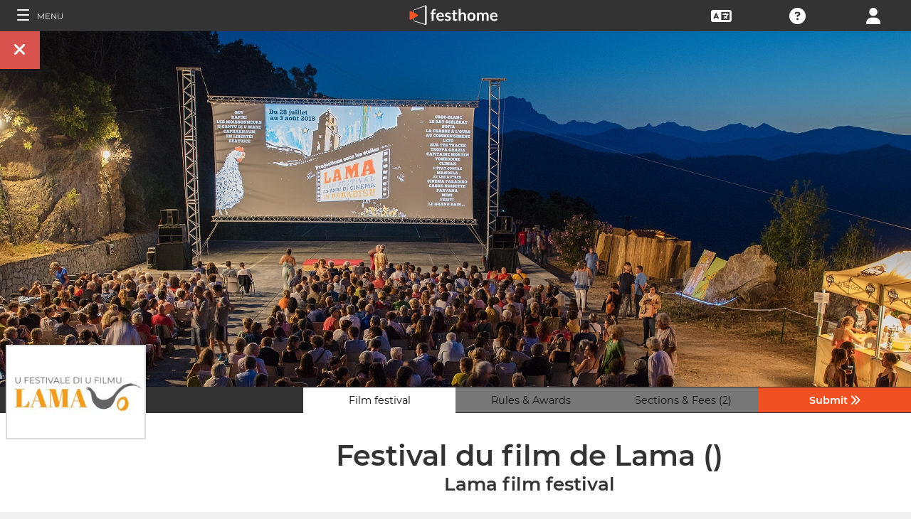

--- FILE ---
content_type: application/javascript; charset=utf-8
request_url: https://by2.uservoice.com/t2/153066/web/track.js?_=1769090861096&s=0&c=__uvSessionData0&d=eyJ1Ijp7Im8iOjAsImFjY291bnQiOnt9fX0%3D
body_size: -73
content:
__uvSessionData0({"uvts":"b5362bbc-9a6f-4eb1-61b7-32ce3fc94fd4"});

--- FILE ---
content_type: application/javascript; charset=utf-8
request_url: https://by2.uservoice.com/t2/153066/web/track.js?_=1769090861079&s=0&c=__uvSessionData0&d=eyJlIjp7InUiOiJodHRwczovL2ZpbG1tYWtlcnMuZmVzdGhvbWUuY29tL2Zlc3RpdmFsL2Zlc3RpdmFsLWR1LWZpbG0tZGUtbGFtYSIsInIiOiIifX0%3D
body_size: 23
content:
__uvSessionData0({"uvts":"abf3cc54-5105-4e53-6ddb-1a059e27d794"});